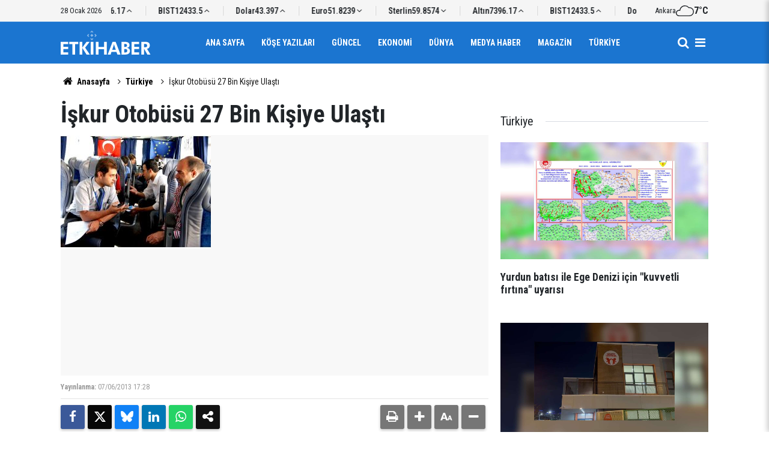

--- FILE ---
content_type: text/html; charset=UTF-8
request_url: https://www.etkihaber.com/iskur-otobusu-27-bin-kisiye-ulasti-222774h.htm
body_size: 7387
content:
<!doctype html>
	<html lang="tr">
	<head>
		<meta charset="utf-8"/>
		<meta http-equiv="X-UA-Compatible" content="IE=edge"/>
		<meta name="viewport" content="width=device-width, initial-scale=1"/>
		<title>İşkur Otobüsü 27 Bin Kişiye Ulaştı</title>
		<meta name="description" content="İŞKUR’un ‘kamu istihdamı hizmetlerinin geliştirilmesi operasyonu’ kapsamında il il dolaşan kampanya otobüsü 27 bin kişiye ulaştı." />
<link rel="canonical" href="https://www.etkihaber.com/iskur-otobusu-27-bin-kisiye-ulasti-222774h.htm" />
<meta property="og:type" content="article" />
<meta property="og:site_name" content="Etki Haber" />
<meta property="og:url" content="https://www.etkihaber.com/iskur-otobusu-27-bin-kisiye-ulasti-222774h.htm" />
<meta property="og:title" content="İşkur Otobüsü 27 Bin Kişiye Ulaştı" />
<meta property="og:description" content="İŞKUR’un ‘kamu istihdamı hizmetlerinin geliştirilmesi operasyonu’ kapsamında il il dolaşan kampanya otobüsü 27 bin kişiye ulaştı." />
<meta property="og:image" content="https://cdn.etkihaber.com/news/228085.jpg" />
<meta property="og:image:width" content="1280" />
<meta property="og:image:height" content="720" />
<meta name="twitter:card" content="summary_large_image" />
		<link rel="alternate" type="application/rss+xml" href="https://www.etkihaber.com/service/rss.php"/>
		<meta name="robots" content="max-snippet:-1, max-image-preview:large, max-video-preview:-1"/>
		<link rel="manifest" href="/manifest.json"/>
		<meta name="generator" content="CM News 6.0"/>
		<link rel="icon" type="image/png" href="https://www.etkihaber.com/assets/favicon/favicon-96x96.png" sizes="96x96"/>
		<link rel="icon" type="image/svg+xml" href="https://www.etkihaber.com/assets/favicon/favicon.svg"/>
		<link rel="shortcut icon" href="https://www.etkihaber.com/assets/favicon/favicon.ico"/>
		<link rel="apple-touch-icon" sizes="180x180" href="https://www.etkihaber.com/assets/favicon/apple-touch-icon.png"/>
		<meta name="apple-mobile-web-app-title" content="Etki Haber"/>

		<link rel="stylesheet" href="https://www.etkihaber.com/assets/bundle/2019-main.css?1767362377"/>

		<script>
			const BURL = "https://www.etkihaber.com/",
				DURL = "https://cdn.etkihaber.com/";
		</script>

					</head>
	<body class="body-main news-detail news-9" data-refresh="300">
		<header id="mainHeader" class="header-04 sticky-top">
	<div class="header-04-topbar">
		<div class="container d-none justify-content-between align-items-center d-lg-flex">
			<div class="d-flex justify-content-between align-items-center w-100">
				<div class="text-nowrap mr-3">28 Ocak 2026</div>
				<section class="currency-ticker-wrapper">
					<div class="currency-ticker">
													<div class="currency-ticker-item">
								Altın								<span class="value">7396.17</span>
								<svg class="svgicon up">
									<use href="https://www.etkihaber.com/assets/bundle/svgicon.svg#icon-angle-up"></use>
								</svg>
							</div>
														<div class="currency-ticker-item">
								BIST								<span class="value">12433.5</span>
								<svg class="svgicon up">
									<use href="https://www.etkihaber.com/assets/bundle/svgicon.svg#icon-angle-up"></use>
								</svg>
							</div>
														<div class="currency-ticker-item">
								Dolar								<span class="value">43.397</span>
								<svg class="svgicon up">
									<use href="https://www.etkihaber.com/assets/bundle/svgicon.svg#icon-angle-up"></use>
								</svg>
							</div>
														<div class="currency-ticker-item">
								Euro								<span class="value">51.8239</span>
								<svg class="svgicon down">
									<use href="https://www.etkihaber.com/assets/bundle/svgicon.svg#icon-angle-down"></use>
								</svg>
							</div>
														<div class="currency-ticker-item">
								Sterlin								<span class="value">59.8574</span>
								<svg class="svgicon down">
									<use href="https://www.etkihaber.com/assets/bundle/svgicon.svg#icon-angle-down"></use>
								</svg>
							</div>
												</div>
				</section>
									<div class="header-weather d-flex flex-row align-items-center gap-10">
						<span>Ankara</span>
						<svg xmlns="http://www.w3.org/2000/svg" viewBox="0 0 24 24" fill="currentColor" class="svgicon"><path d="M12 5.88c1.752 0 3.432.744 4.584 2.064l.384.408.552-.048c.168-.024.312-.024.456-.024a4.927 4.927 0 0 1 4.92 4.92 4.927 4.927 0 0 1-4.92 4.92H4.2c-1.704 0-3.096-1.392-3.096-3.096s1.392-3.096 3.096-3.096c.168 0 .336.024.504.048l1.08.168.168-1.08a6.23 6.23 0 0 1 2.064-3.696A6.07 6.07 0 0 1 12 5.88m0-1.104c-3.6 0-6.6 2.64-7.128 6.12a3.2 3.2 0 0 0-.672-.072c-2.328 0-4.2 1.896-4.2 4.2s1.872 4.2 4.2 4.2h13.776A6.01 6.01 0 0 0 24 13.2a6.03 6.03 0 0 0-6.024-6.024c-.192 0-.384.024-.552.024A7.23 7.23 0 0 0 12 4.776"/></svg>						<strong>7°C</strong>
					</div>
							</div>
		</div>
	</div>
	<div class="header-04-topbar d-none">
		<div class="container d-none justify-content-between align-items-center d-lg-flex">
			<div class="d-flex justify-content-between align-items-center w-100">
				<nav class="nav-top d-flex align-items-center"><div>
	<a href="/" title="Anasayfa"><i class="icon-home"></i></a>
</div>
<div>
	<a href="/webtv" title="Web TV"><span class="icon-youtube-play"></span></a>
</div>
<div>
	<a href="/foto-galeri" title="Foto Galeri"><span class="icon-camera"></span></a>
</div>
<div>
	<a href="/ara" title="Ara"><i class="icon-search"></i></a>
</div>
<div>
	<a href="/mansetler" title="Manşetler">Manşetler</a>
</div>
<div>
	<a href="/son-haberler" title="Günün Haberleri">Günün Haberleri</a>
</div>

</nav>
				<nav class="nav-top nav-social d-flex align-items-center"> </nav>
			</div>
		</div>
	</div>

	<nav class="header-04-navbar ">
		<div class="container align-items-center h-100 justify-content-between">
			<div class="header-logo">
				<a href="/" rel="home">
					<img src="https://www.etkihaber.com/assets/logo-dark.svg" alt="Etki Haber" width="150" height="40">
				</a>
			</div>

			<ul class="header-04-main-menu d-none d-lg-flex mx-auto align-items-center justify-content-center">
																		<li class="">
						<a href="/">
							Ana Sayfa						</a>
											</li>
														<li class="">
						<a href="/yazarlar-16hk.htm">
							Köşe Yazıları						</a>
											</li>
														<li class="">
						<a href="/guncel-3hk.htm">
							Güncel						</a>
											</li>
														<li class="">
						<a href="/ekonomi-haberleri-4hk.htm">
							Ekonomi						</a>
											</li>
														<li class="">
						<a href="/dunya-haberleri-6hk.htm">
							Dünya						</a>
											</li>
														<li class="">
						<a href="/medya-haber-haberleri-13hk.htm">
							Medya Haber						</a>
											</li>
														<li class="">
						<a href="/magazin-haberleri-8hk.htm">
							Magazin						</a>
											</li>
														<li class="">
						<a href="/turkiye-haberleri-9hk.htm">
							Türkiye						</a>
											</li>
												</ul>

			<div class="d-flex">
				<a class="btn-menu" href="/ara" rel="search" aria-label="Site İçi Arama">
					<i class="icon-search"></i>
				</a>
				<button class="btn-reset btn-menu nav-toggle" aria-label="Menü">
					<i class="icon-menu"></i>
				</button>
			</div>
		</div>
	</nav>

	<div class="nav-overlay nav-toggle"></div>
<nav class="nav-all">
	<div class="nav-all-header mb-2">
		<img loading="lazy" src="https://www.etkihaber.com/assets/logo-white.svg" alt="Etki Haber" width="150" height="40"/>
		<button class="btn-reset nav-toggle" aria-label="Kapat">
			<svg width="24" height="24" xmlns="http://www.w3.org/2000/svg" fill="currentColor" viewBox="0 0 1024 1024">
				<path d="M810 295.333l-238 238 238 238-60 60-238-238-238 238-60-60 238-238-238-238 60-60 238 238 238-238z"></path>
			</svg>
		</button>
	</div>
	<ul class="nav-all-list">
		<li>
			<a href="/"><i class="icon-home"></i><span>Anasayfa</span></a>
		</li>
					<li class="">
									<a href="/"> Ana Sayfa </a>
											</li>
					<li class="">
									<a href="/yazarlar-16hk.htm"> Köşe Yazıları </a>
											</li>
					<li class="">
									<a href="/guncel-3hk.htm"> Güncel </a>
											</li>
					<li class="">
									<a href="/ekonomi-haberleri-4hk.htm"> Ekonomi </a>
											</li>
					<li class="">
									<a href="/dunya-haberleri-6hk.htm"> Dünya </a>
											</li>
					<li class="">
									<a href="/medya-haber-haberleri-13hk.htm"> Medya Haber </a>
											</li>
					<li class="">
									<a href="/magazin-haberleri-8hk.htm"> Magazin </a>
											</li>
					<li class="">
									<a href="/turkiye-haberleri-9hk.htm"> Türkiye </a>
											</li>
					<li class="">
									<a href="/ozel-haber-haberleri-11hk.htm"> Özel Haber </a>
											</li>
					<li class="">
									<a href="/kultur-sanat-haberleri-32hk.htm"> Kültür-sanat </a>
											</li>
					<li class="">
									<a href="/spor-haberleri-30hk.htm"> Spor </a>
											</li>
					<li class="">
									<a href="/tv-sinema-haberleri-12hk.htm"> Tv - Sinema </a>
											</li>
					<li class="">
									<a href="/saglik-yasam-haberleri-10hk.htm"> Sağlık-yaşam </a>
											</li>
					<li class="">
									<a href="/egeli-etkihaber-29hk.htm"> Egeli Etkihaber </a>
											</li>
					<li>
		<a href="/kunye">
			Künye
		</a>
	</li>
	<li>
		<a href="/iletisim">
			İletişim
		</a>
	</li>
	<li>
		<a href="/html_page.php?page=editorial-policy">
			Yayın İlkeleri
		</a>
	</li>
	<li>
		<a href="/gizlilik-ilkeleri">
			Gizlilik İlkeleri
		</a>
	</li>
	<li>
		<a href="/kullanim-sartlari">
			Kullanım Şartları
		</a>
	</li>
		</ul>
	<div class="nav-all-footer position-fixed">
		<div class="nav-all-social">  </div>
		<div class="nav-all-copyright">
			<span> &copy Copyright 2008 Etki Haber </span>
		</div>
	</div>
</nav>
</header>
	<div class="container section-padding-gutter">
		
		<section class="breadcrumbs">
	<ol>
		<li><a href="https://www.etkihaber.com/"><i class="icon-home"></i> Anasayfa</a></li>
														<li><a href="https://www.etkihaber.com/turkiye-haberleri-9hk.htm">Türkiye</a></li>
																<li>İşkur Otobüsü 27 Bin Kişiye Ulaştı</li>
						</ol>
</section>

			<div class="row">
	<div class="col-12 col-lg-8 article-detail news-detail">

		<div class="content-heading">
			<h1 class="content-title">İşkur Otobüsü 27 Bin Kişiye Ulaştı</h1>
		</div>

		<div class="content-image">
							<div class="imgc image">
					<picture>
						<source media="(width <= 430px)" srcset="https://cdn.etkihaber.com/news_ts/228085.jpg"/>
						<source media="(width <= 702px)" srcset="https://cdn.etkihaber.com/news_t/228085.jpg"/>
						<source media="(width > 702px)" srcset="https://cdn.etkihaber.com/news/228085.jpg"/>
						<img fetchpriority="high" src="https://cdn.etkihaber.com/news/228085.jpg" alt="İşkur Otobüsü 27 Bin Kişiye Ulaştı"/>
					</picture>
				</div>
					</div>

		<div class="content-date">
			<div><span>Yayınlanma:</span>
				<time datetime="2013-06-07 17:28:02">07/06/2013 17:28</time>
			</div>
					</div>

		<div class="content-tools">
			<div class="bookmark-block" data-type="1" data-twitter="">
			</div>

			<div class="text-size">
				<span class="icon-print bg" onclick="return openPopUp_670x500('/print.php?type=1&amp;id=222774')" title="Yazdır"></span>
				<span class="icon-plus bg" onclick="changeTextSize('.article-content .text-content', 'u');" title="Yazıyı büyüt" role="button"></span>
				<span class="icon-fontsize bg" onclick="resetFontSize('.article-content .text-content');" title="Normal Boyut" role="button"></span>
				<span class="icon-minus bg" onclick="changeTextSize('.article-content .text-content', 'd');" title="Yazıyı küçült" role="button"></span>
			</div>
		</div>

		
		<div class="content-description">İŞKUR’un ‘kamu istihdamı hizmetlerinin geliştirilmesi operasyonu’ kapsamında il il dolaşan kampanya otobüsü 27 bin kişiye ulaştı.</div>

		<div class="article-content">

			
			
			<div class="text-content" property="articleBody">
				<p>İŞKUR’un ‘kamu istihdamı hizmetlerinin geliştirilmesi operasyonu’ kapsamında il il dolaşan kampanya otobüsü 27 bin kişiye ulaştı. 22 il dolaşacak olan otobüsün hedefinde 30 bin işsize ulaşmak var.<br />
<br />
Avrupa Birliği ve Türkiye Cumhuriyeti ortak Finansmanı ile yürütülen ‘kamu istihdam hizmetlerinin geliştirilmesi operasyonu’ kapsamında İŞKUR’un kampanya otobüsü 20. durağı Şanlıurfa’ya geldi. Otobüsün Şanlıurfa’dan sonra son iki ile gideceği öğrenildi. Her ilde iki gün kalarak 20 ili dolaşan otobüs, şuana kadar toplamda 27 bin 500 kişi ile yüz yüze görüşerek hizmet verdiği belirtildi.<br />
<br />
Şanlıurfa Belediyesi hizmet binası yanına park eden otobüs, iki günlük çalışma sürecisinde İŞKUR’un çalışmaları hakkında Şanlıurfalıları bilgilendirilecek. Otobüste görevli İŞKUR tanıtım görevlileri iki gün süre ile Şanlıurfa’nın tüm bölgelerinde kişilerle yüz yüze görüşmeler yapacak. Görevliler, iş arayanlar ve işverenlere sunulan hizmetlerin ötesinde, İşgücü Yetiştirme Kursları, Girişimcilik Programları, İşbaşı Eğitim Programları, Toplum Yararına Programlar, İş ve Meslek Danışmanlığı Hizmetleri, İşsizlik Sigortası, Kısa çalışma ödeneği gibi çeşitli hizmetleri tanıtacak. Ayrıca İŞKUR hizmetlerinden faydalanmak isteyen kişilere de il merkezinde park edecek olan otobüste İŞKUR görevlileri tarafından on-line kayıt hizmeti sunulacak.<br />
<br />
Otobüsün Şanlıurfa’daki faaliyet açılışı Şanlıurfa Valisi Celalettin Güvenç tarafında yapıldı. Vali Güvenç, daha sonra hizmet almak için otobüse gelen işsiz vatandaşlarla görüştü. İŞKUR hizmetlerini öven Güvenç, “İŞKUR’un hizmetlerinin nereye geldiğinin bir örneğini yaşıyoruz. İŞKUR ara eleman sıkıntılarını gidererek sanayide sigortalı ve kurs görmüş elemanlar yetiştiriyor. Fakat arka mahallerdeki gençlerimiz işsiziz diyorlar ve kurslarımıza başvurmuyorlar bu yüzden de mutsuz, umutsuz oluyorlar. Biz bunu bitirmeye çalışıyoruz. Kurslar açıyoruz bu kurslara katılan vatandaşlarımıza günlük harçlıklarını ve sigortalarını başlatıyoruz. Vatandaşımızı bir kere daha İŞKUR’a müracaat etmeye ve kurslarımıza katılmaya davet ediyorum” dedi.<br />
<br />
İŞKUR sorumlusu Bülent Kılınç, ise Şanlıurfa’da iki gün içinde iki farklı noktada hizmet vereceklerini söyledi. Kılınç, gezilecek 22 il ziyaretleri kapsamında 30 bin kişiye ulaşmayı hedeflediklerini anlattı.<br />
CİHAN</p>
<p><img src="https://www.etkihaber.com/d/other/iskur-otobusu-27-bin-kisiye-ulasti-CHA-1051270-1-t.jpg" alt="İŞKUR otobüsü 27 bin kişiye ulaştı" /></p><p><img src="https://www.etkihaber.com/d/other/iskur-otobusu-27-bin-kisiye-ulasti-CHA-1051270-2-t.jpg" alt="İŞKUR otobüsü 27 bin kişiye ulaştı" /></p></p>			</div>

			
			
							<p class="content-source">
					<span class="c">Kaynak:</span><span class="t"></span>				</p>

			
			
			
			
		</div>

		
		<section class="comment-block">
	<header class="sub-page-caption"><div>YORUMLAR</div></header>

	<form class="comment_add comment-form" method="post" id="comment_form_222774" onsubmit="return addComment(this, 1, 222774);">
	<input type="hidden" name="reply" value="0"/>
	<section>
		<header class="d-flex middle mb-2">
			<div class="icon icon-chat"></div>
			<div class="title">
				<div>YORUM YAZ</div>
				<div class="reply_to reply-to"></div>
			</div>
		</header>
		<div class="write-content d-flex mb-2">
			<input type="text" name="member_name" class="member-name comment-input" placeholder="Ad Soyad"/>
		</div>
		<div class="write-content d-flex flex-wrap mb-2">
			<textarea name="comment_content" class="comment-content comment-input mr-2 mb-2" rows="6" placeholder="Yorumunuzu yazın" maxlength="900"></textarea>
			<input type="submit" name="comment_submit" class="comment-submit mb-2" value="YORUMU GÖNDER"/>
		</div>
					<div class="info"><b>UYARI:</b> Küfür, hakaret, rencide edici cümleler veya imalar, inançlara saldırı içeren, imla kuralları ile yazılmamış,<br /> Türkçe karakter kullanılmayan ve büyük harflerle yazılmış yorumlar onaylanmamaktadır.</div>
			</section>
</form>

	</section>

		
		<section class="news-other-nav">
	<header class="sub-page-caption"><span>Önceki ve Sonraki Haberler</span></header>
	<div class="wrapper">
					<div class="prev">
						<article class="post-item tot">
			<a href="/nazilli-korfez-dershanesinden-tatvana-gonul-koprusu-222772h.htm">
				<div class="imgc img-filter">
					<picture>
						<source media="(width <= 430px)" srcset="https://cdn.etkihaber.com/news_ts/228083.jpg"/>
						<source media="(width <= 702px)" srcset="https://cdn.etkihaber.com/news_t/228083.jpg"/>
						<source media="(width > 702px)" srcset="https://cdn.etkihaber.com/news/228083.jpg"/>
						<img loading="lazy" src="https://cdn.etkihaber.com/news/228083.jpg" alt="Nazilli Körfez Dershanesi&#039;nden Tatvan’a Gönül Köprüsü"/>
					</picture>
				</div>
				<span class="t">Nazilli Körfez Dershanesi'nden Tatvan’a Gönül Köprüsü</span>
							</a>
		</article>
					</div>
							<div class="next">
						<article class="post-item tot">
			<a href="/maket-ucak-kursunun-tamamlayan-30-kisi-sertifika-aldi-222775h.htm">
				<div class="imgc img-filter">
					<picture>
						<source media="(width <= 430px)" srcset="https://cdn.etkihaber.com/news_ts/228086.jpg"/>
						<source media="(width <= 702px)" srcset="https://cdn.etkihaber.com/news_t/228086.jpg"/>
						<source media="(width > 702px)" srcset="https://cdn.etkihaber.com/news/228086.jpg"/>
						<img loading="lazy" src="https://cdn.etkihaber.com/news/228086.jpg" alt="Maket Uçak Kursunun Tamamlayan 30 Kişi Sertifika Aldı"/>
					</picture>
				</div>
				<span class="t">Maket Uçak Kursunun Tamamlayan 30 Kişi Sertifika Aldı</span>
							</a>
		</article>
					</div>
			</div>
</section>

					<section class="box-02">
			<header class="caption-02">
			<div>Bunlar da İlginizi Çekebilir</div>
		</header>
	
	<div class="row">
						<div class="col-12 col-md-4 section-mb">
							<article class="post-item ia">
			<a href="/yurdun-batisi-ile-ege-denizi-icin-kuvvetli-firtina-uyarisi-326207h.htm">
				<div class="imgc">
					<picture>
						<source media="(width <= 430px)" srcset="https://cdn.etkihaber.com/news_ts/327211.jpg"/>
						<source media="(width <= 702px)" srcset="https://cdn.etkihaber.com/news_t/327211.jpg"/>
						<source media="(width > 702px)" srcset="https://cdn.etkihaber.com/news/327211.jpg"/>
						<img loading="lazy" src="https://cdn.etkihaber.com/news/327211.jpg" alt="Yurdun batısı ile Ege Denizi için &quot;kuvvetli fırtına&quot; uyarısı"/>
					</picture>
				</div>
				<span class="t">Yurdun batısı ile Ege Denizi için "kuvvetli fırtına" uyarısı</span>
											</a>
		</article>
						</div>
									<div class="col-12 col-md-4 section-mb">
							<article class="post-item ia">
			<a href="/ibbye-ait-cocuk-etkinlik-merkezindeki-iddialara-iliskin-cocugun-ailesinin-326199h.htm">
				<div class="imgc">
					<picture>
						<source media="(width <= 430px)" srcset="https://cdn.etkihaber.com/news_ts/327197.jpg"/>
						<source media="(width <= 702px)" srcset="https://cdn.etkihaber.com/news_t/327197.jpg"/>
						<source media="(width > 702px)" srcset="https://cdn.etkihaber.com/news/327197.jpg"/>
						<img loading="lazy" src="https://cdn.etkihaber.com/news/327197.jpg" alt="İBB&#039;ye ait çocuk etkinlik merkezindeki iddialara ilişkin çocuğun ailesinin avukatından açıklama"/>
					</picture>
				</div>
				<span class="t">FLAŞ / Çocuğun ailesinin avukatından açıklama geldi</span>
											</a>
		</article>
						</div>
									<div class="col-12 col-md-4 section-mb">
							<article class="post-item ia">
			<a href="/bebege-siddet-uygulayan-hemsirenin-erisim-engeli-talebine-ret-326198h.htm">
				<div class="imgc">
					<picture>
						<source media="(width <= 430px)" srcset="https://cdn.etkihaber.com/news_ts/327196.jpg"/>
						<source media="(width <= 702px)" srcset="https://cdn.etkihaber.com/news_t/327196.jpg"/>
						<source media="(width > 702px)" srcset="https://cdn.etkihaber.com/news/327196.jpg"/>
						<img loading="lazy" src="https://cdn.etkihaber.com/news/327196.jpg" alt="Bebeğe şiddet uygulayan hemşirenin &#039;erişim engeli&#039; talebine ret"/>
					</picture>
				</div>
				<span class="t">Bebeğe şiddet uygulayan hemşirenin erişim engeli talebine ret</span>
											</a>
		</article>
						</div>
									<div class="col-12 col-md-4 section-mb">
							<article class="post-item ia">
			<a href="/tus-ve-sts-basvurulari-basladi-326193h.htm">
				<div class="imgc">
					<picture>
						<source media="(width <= 430px)" srcset="https://cdn.etkihaber.com/news_ts/327192.jpg"/>
						<source media="(width <= 702px)" srcset="https://cdn.etkihaber.com/news_t/327192.jpg"/>
						<source media="(width > 702px)" srcset="https://cdn.etkihaber.com/news/327192.jpg"/>
						<img loading="lazy" src="https://cdn.etkihaber.com/news/327192.jpg" alt="TUS ve STS başvuruları başladı"/>
					</picture>
				</div>
				<span class="t">TUS ve STS başvuruları başladı</span>
											</a>
		</article>
						</div>
									<div class="col-12 col-md-4 section-mb">
							<article class="post-item ia">
			<a href="/manavgat-belediyesine-yonelik-rusvet-davasi-saniklarinin-yargilanmasi-suruyor-326188h.htm">
				<div class="imgc">
					<picture>
						<source media="(width <= 430px)" srcset="https://cdn.etkihaber.com/news_ts/327186.jpg"/>
						<source media="(width <= 702px)" srcset="https://cdn.etkihaber.com/news_t/327186.jpg"/>
						<source media="(width > 702px)" srcset="https://cdn.etkihaber.com/news/327186.jpg"/>
						<img loading="lazy" src="https://cdn.etkihaber.com/news/327186.jpg" alt="Manavgat Belediyesi&#039;ne yönelik &quot;rüşvet&quot; davası sanıklarının yargılanması sürüyor"/>
					</picture>
				</div>
				<span class="t">Manavgat Belediyesi'ne yönelik "rüşvet" davası sanıklarının yargılanması sürüyor</span>
											</a>
		</article>
						</div>
									<div class="col-12 col-md-4 section-mb">
							<article class="post-item ia">
			<a href="/atlas-caglayanin-ailesini-tehdit-eden-5-supheli-tutuklandi-326154h.htm">
				<div class="imgc">
					<picture>
						<source media="(width <= 430px)" srcset="https://cdn.etkihaber.com/news_ts/327134.jpg"/>
						<source media="(width <= 702px)" srcset="https://cdn.etkihaber.com/news_t/327134.jpg"/>
						<source media="(width > 702px)" srcset="https://cdn.etkihaber.com/news/327134.jpg"/>
						<img loading="lazy" src="https://cdn.etkihaber.com/news/327134.jpg" alt="Atlas Çağlayan&#039;ın ailesini tehdit eden 5 şüpheli tutuklandı"/>
					</picture>
				</div>
				<span class="t">Atlas Çağlayan'ın ailesini tehdit eden 5 şüpheli tutuklandı</span>
											</a>
		</article>
						</div>
						</div>
</section>
		
		
	</div>
			<div class="col-12 col-lg-4">
			<section class="side-content news-side-list ">
			<header class="side-caption">
			<div><span>Türkiye </span></div>
		</header>
		<div class="row">
																<div class="col-12 mb-4 box-02">
						<article class="post-item ia">
			<a href="/yurdun-batisi-ile-ege-denizi-icin-kuvvetli-firtina-uyarisi-326207h.htm">
				<div class="imgc">
					<picture>
						<source media="(width <= 430px)" srcset="https://cdn.etkihaber.com/news_ts/327211.jpg"/>
						<source media="(width <= 702px)" srcset="https://cdn.etkihaber.com/news_t/327211.jpg"/>
						<source media="(width > 702px)" srcset="https://cdn.etkihaber.com/news/327211.jpg"/>
						<img loading="lazy" src="https://cdn.etkihaber.com/news/327211.jpg" alt="Yurdun batısı ile Ege Denizi için &quot;kuvvetli fırtına&quot; uyarısı"/>
					</picture>
				</div>
				<span class="t">Yurdun batısı ile Ege Denizi için "kuvvetli fırtına" uyarısı</span>
											</a>
		</article>
					</div>
			
														<div class="col-12 mb-4 box-02">
						<article class="post-item ia">
			<a href="/ibbye-ait-cocuk-etkinlik-merkezindeki-iddialara-iliskin-cocugun-ailesinin-326199h.htm">
				<div class="imgc">
					<picture>
						<source media="(width <= 430px)" srcset="https://cdn.etkihaber.com/news_ts/327197.jpg"/>
						<source media="(width <= 702px)" srcset="https://cdn.etkihaber.com/news_t/327197.jpg"/>
						<source media="(width > 702px)" srcset="https://cdn.etkihaber.com/news/327197.jpg"/>
						<img loading="lazy" src="https://cdn.etkihaber.com/news/327197.jpg" alt="İBB&#039;ye ait çocuk etkinlik merkezindeki iddialara ilişkin çocuğun ailesinin avukatından açıklama"/>
					</picture>
				</div>
				<span class="t">FLAŞ / Çocuğun ailesinin avukatından açıklama geldi</span>
											</a>
		</article>
					</div>
															<div class="col-12">
									</div>
			
														<div class="col-12 mb-4 box-02">
						<article class="post-item ia">
			<a href="/bebege-siddet-uygulayan-hemsirenin-erisim-engeli-talebine-ret-326198h.htm">
				<div class="imgc">
					<picture>
						<source media="(width <= 430px)" srcset="https://cdn.etkihaber.com/news_ts/327196.jpg"/>
						<source media="(width <= 702px)" srcset="https://cdn.etkihaber.com/news_t/327196.jpg"/>
						<source media="(width > 702px)" srcset="https://cdn.etkihaber.com/news/327196.jpg"/>
						<img loading="lazy" src="https://cdn.etkihaber.com/news/327196.jpg" alt="Bebeğe şiddet uygulayan hemşirenin &#039;erişim engeli&#039; talebine ret"/>
					</picture>
				</div>
				<span class="t">Bebeğe şiddet uygulayan hemşirenin erişim engeli talebine ret</span>
											</a>
		</article>
					</div>
			
														<div class="col-12 mb-4 box-02">
						<article class="post-item ia">
			<a href="/manavgat-belediyesine-yonelik-rusvet-davasi-saniklarinin-yargilanmasi-suruyor-326188h.htm">
				<div class="imgc">
					<picture>
						<source media="(width <= 430px)" srcset="https://cdn.etkihaber.com/news_ts/327186.jpg"/>
						<source media="(width <= 702px)" srcset="https://cdn.etkihaber.com/news_t/327186.jpg"/>
						<source media="(width > 702px)" srcset="https://cdn.etkihaber.com/news/327186.jpg"/>
						<img loading="lazy" src="https://cdn.etkihaber.com/news/327186.jpg" alt="Manavgat Belediyesi&#039;ne yönelik &quot;rüşvet&quot; davası sanıklarının yargılanması sürüyor"/>
					</picture>
				</div>
				<span class="t">Manavgat Belediyesi'ne yönelik "rüşvet" davası sanıklarının yargılanması sürüyor</span>
											</a>
		</article>
					</div>
															<div class="col-12">
									</div>
			
			</div>
</section>
		</div>
	</div>
<cm-pixel src="https://www.etkihaber.com/stats/news/222774" class="d-none" aria-hidden="true"></cm-pixel>	</div>
	
<footer class="base-footer footer-02">

	<div class="bar1">
		<div class="container">
			<div class="row">
				<div class="col-12 col-lg-auto align-items-center d-flex">
					<nav class="nav-footer">
	<div><a href="/" title="Anasayfa">Anasayfa</a></div>
	<div><a href="/kunye" title="Künye">Künye</a></div>
	<div><a href="/iletisim" title="İletişim">İletişim</a></div>
	<div>
		<a href="/gizlilik-ilkeleri" title="Gizlilik İlkeleri">Gizlilik İlkeleri</a>
	</div>
	<div><a href="/sitene-ekle" title="Sitene Ekle">Sitene Ekle</a></div>
</nav>
				</div>
				<div class="col-12 col-lg-auto ml-auto">
					<div class="nav-social"><a class="rss-bg" href="/service/rss.php" target="_blank" title="RSS, News Feed, Haber Beslemesi"><i class="icon-rss"></i></a></div>				</div>
			</div>
		</div>
	</div>

	<div class="bar2">
		<div class="container">
			<div class="row">
				<div class="col-lg-5 col-12 d-flex align-items-center">
					<div class="search-container">
						<form action="/ara">
							<input type="text" placeholder="Sitede Ara" name="key">
							<button type="submit"><i class="icon-search"></i></button>
						</form>
					</div>
				</div>
				<div class="col-lg-5 col-12 ml-auto">
					<div class="copyright">
						<div><strong>Etki Haber</strong> &copy; 2008</div>
						<div>Sitemizde kullanılan içerik ve görsellerin tüm hakları saklıdır, izinsiz kullanımı hukuki yaptırıma tabidir.</div>
					</div>
				</div>
			</div>
		</div>
	</div>

	
	<div class="container">
		<div class="row">
			<div class="col cm-sign">
				<i class="icon-cm" title="CM Bilişim Teknolojileri"></i>
				<a href="https://www.cmbilisim.com/haber-portali-20s.htm?utm_referrer=https%3A%2F%2Fwww.etkihaber.com%2F" target="_blank" title="CMNews Haber Portalı Yazılımı">CM Bilişim</a>
			</div>
		</div>
	</div>
</footer>
<!-- -->
<script type="application/ld+json">
{
    "@context": "http://schema.org",
    "@graph": [
        {
            "@type": "WebSite",
            "url": "https://www.etkihaber.com/",
            "name": "Etki Haber",
            "description": "gerçek haberin adresi, haber, etki, etkihaber, Etki Haber, Aykut Onur KALAYCI",
            "potentialAction": {
                "@type": "SearchAction",
                "target": "https://www.etkihaber.com/ara?key={search_term_string}",
                "query-input": "required name=search_term_string"
            }
        },
        {
            "@type": "Organization",
            "name": "Etki Haber",
            "url": "https://www.etkihaber.com/",
            "image": "https://www.etkihaber.com/assets/facebook-default-share.png",
            "logo": "https://www.etkihaber.com/assets/logo-white.svg",
            "telephone": "0535 021-56-57  / etkihaberyeni@gmail.com",
            "address": "Ankara / TÜRKİYE"
        },
        {
            "@type": "BreadcrumbList",
            "itemListElement": [
                {
                    "@type": "ListItem",
                    "position": 1,
                    "name": "Anasayfa",
                    "item": "https://www.etkihaber.com/"
                },
                {
                    "@type": "ListItem",
                    "position": 2,
                    "name": "Türkiye",
                    "item": "https://www.etkihaber.com/turkiye-haberleri-9hk.htm"
                }
            ]
        },
        {
            "@type": "NewsArticle",
            "datePublished": "2013-06-07T17:28:02+03:00",
            "dateModified": "2013-06-07T17:28:02+03:00",
            "headline": "İşkur Otobüsü 27 Bin Kişiye Ulaştı",
            "alternativeHeadline": "İŞKUR OTOBÜSÜ 27 BİN KİŞİYE ULAŞTI",
            "description": "İŞKUR’un ‘kamu istihdamı hizmetlerinin geliştirilmesi operasyonu’ kapsamında il il dolaşan kampanya otobüsü 27 bin kişiye ulaştı.",
            "articleSection": "Türkiye",
            "image": [
                "https://cdn.etkihaber.com/news/228085.jpg"
            ],
            "speakable": {
                "@type": "SpeakableSpecification",
                "cssSelector": [
                    ".content-title",
                    ".content-description",
                    ".text-content"
                ]
            },
            "author": [
                {
                    "@type": "Organization",
                    "name": ""
                }
            ],
            "publisher": {
                "@type": "NewsMediaOrganization",
                "name": "Etki Haber",
                "url": "https://www.etkihaber.com/kunye",
                "logo": {
                    "@type": "ImageObject",
                    "url": "https://www.etkihaber.com/assets/logo-amp.png",
                    "width": 224,
                    "height": 60
                }
            },
            "mainEntityOfPage": "https://www.etkihaber.com/iskur-otobusu-27-bin-kisiye-ulasti-222774h.htm",
            "inLanguage": "tr"
        }
    ]
}
</script>
	<script type="text/javascript" src="https://www.etkihaber.com/assets/bundle/2019-main.js?1767362377" async></script>
			<!-- -->
	<!-- 0.024963855743408 -->
	</body>
	</html>
	